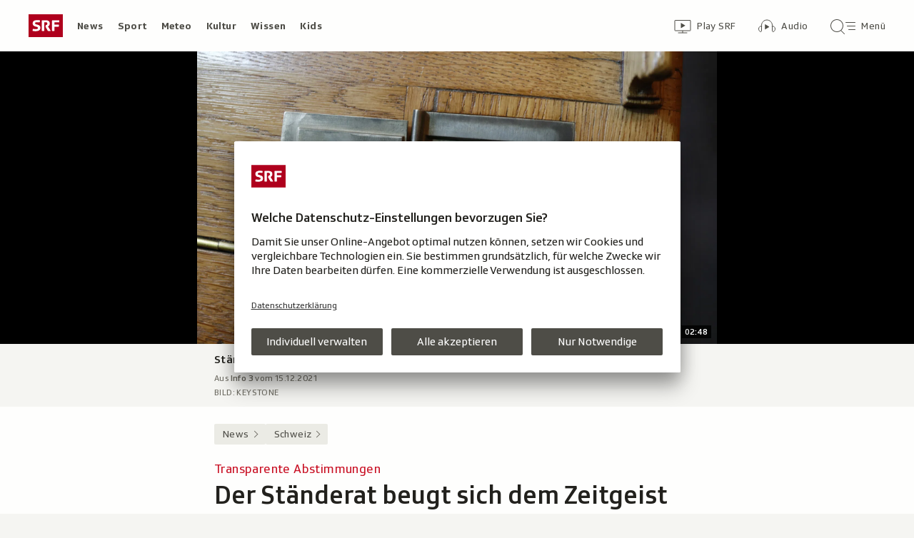

--- FILE ---
content_type: text/html; charset=UTF-8
request_url: https://www.srf.ch/aron/api/articles/autobox?businessUnit=srf&portalName=news&limit=12&representation=web
body_size: 3245
content:
<li class="collection__teaser-item js-teaser-item">
    


<a href="/news/schweiz/nach-brand-historisches-gebaeude-am-zuercher-lindenhof-droht-einzustuerzen"    class="teaser js-teaser
    "
    data-date-published="2026-01-26T04:18:19+01:00"
    data-date-modified="2026-01-26T15:14:11+01:00"
    data-source=""
    data-urn="urn:srf:article:019bf84c-42fe-d174-eaec-3fb513056c99"
    data-title="Historisches Gebäude am Zürcher Lindenhof droht einzustürzen"
    data-referrer-track="srg_mod4=teaser-#JS-PLACEHOLDER-SIZE#-link-0-pos-#JS-PLACEHOLDER-POS#"
                        data-content-categories="News Schweiz"
                >

                    <div class="teaser__medium ">
                        

    <div
        class="image js-image js-image-lazyload"
                data-image-provider="rokka"         data-image-id="d4bf7c6"     >
                    <picture>
                <img
                    alt=""
                                        class="image__img"
                    loading="lazy"
                    src="/static/cms/images/320ws/d4bf7c6.webp"
                >
            </picture>
            </div>

                                                        </div>
            
            <div class="teaser__content" role="text">
                        
        <div class="teaser__text">
                                                <div class="teaser__kicker">
                                                                                                                                                                            <span class="teaser__kicker-text">Nach Brand</span>
                                            </div>
                            
                                                                                    <span class="teaser__title">Historisches Gebäude am Zürcher Lindenhof droht einzustürzen</span>
                            
            
                        
                            <p class="teaser__lead">
                    In der Nacht auf Montag brannte das Freimaurerzentrum in der Zürcher Altstadt aus. Verletzt wurde niemand.
                </p>
                    </div>

                
            </div>
    
                <div class="teaser__extras">
                                        <div
    class="teaser-meta js-teaser-meta teaser__meta"
    role="text"
    
    data-teaser-meta-source-id="urn:srf:article:019bf84c-42fe-d174-eaec-3fb513056c99"
    data-teaser-meta-video="true"             data-teaser-meta-published-at="2026-01-26T04:18:19+01:00"     data-teaser-meta-published-at-permanent="2026-01-26T04:18:19+01:00"     data-teaser-meta-modified-at="2026-01-26T15:14:11+01:00"             data-teaser-meta-size="#JS-PLACEHOLDER-SIZE#"         
><div class="teaser-meta__ltr js-teaser-meta__ltr"></div><div class="teaser-meta__rtl js-teaser-meta__rtl"></div></div>            
                        
                                </div>
    
        </a>
</li>
<li class="collection__teaser-item js-teaser-item">
    


<a href="/news/schweiz/der-schweizer-umzugs-monitor-wer-kommt-wer-geht-so-beliebt-ist-ihre-gemeinde-beim-zuegeln"    class="teaser js-teaser teaser--longform
    "
    data-date-published="2026-01-26T11:24:37+01:00"
    data-date-modified="2026-01-26T11:30:37+01:00"
    data-source=""
    data-urn="urn:srf:article:019bea88-1403-dcc4-29e5-75f02a6a883a"
    data-title="Wer kommt, wer geht? So beliebt ist Ihre Gemeinde beim Zügeln"
    data-referrer-track="srg_mod4=teaser-#JS-PLACEHOLDER-SIZE#-link-0-pos-#JS-PLACEHOLDER-POS#"
                        data-content-categories="News Schweiz"
                >

                    <div class="teaser__medium ">
                        

    <div
        class="image js-image js-image-lazyload"
                data-image-provider="rokka"         data-image-id="f3168dc"     >
                    <picture>
                <img
                    alt=""
                                        class="image__img"
                    loading="lazy"
                    src="/static/cms/images/320ws/f3168dc.webp"
                >
            </picture>
            </div>

                                                        </div>
            
            <div class="teaser__content" role="text">
                        
        <div class="teaser__text">
                                                <div class="teaser__kicker">
                                                                                                                                                                            <span class="teaser__kicker-text">Der Schweizer Umzugs-Monitor</span>
                                            </div>
                            
                                                                                    <span class="teaser__title">Wer kommt, wer geht? So beliebt ist Ihre Gemeinde beim Zügeln</span>
                            
            
                        
                            <p class="teaser__lead">
                    Jährlich packen 800&#039;000 Menschen ihre Zügelkisten. Beliebtestes Ziel ist Zürich. Sehen Sie, wo Ihre Gemeinde steht!
                </p>
                    </div>

                
            </div>
    
                <div class="teaser__extras">
                                        <div
    class="teaser-meta js-teaser-meta teaser__meta"
    role="text"
    
    data-teaser-meta-source-id="urn:srf:article:019bea88-1403-dcc4-29e5-75f02a6a883a"
                data-teaser-meta-published-at="2026-01-26T11:24:37+01:00"     data-teaser-meta-published-at-permanent="2026-01-26T11:24:37+01:00"     data-teaser-meta-modified-at="2026-01-26T11:30:37+01:00"             data-teaser-meta-size="#JS-PLACEHOLDER-SIZE#"         
><div class="teaser-meta__ltr js-teaser-meta__ltr"></div><div class="teaser-meta__rtl js-teaser-meta__rtl"></div></div>            
                        
                                </div>
    
        </a>
</li>
<li class="collection__teaser-item js-teaser-item">
    


<a href="/news/international/digitaler-boykott-von-us-waren-boykott-per-app-daenen-scannen-us-produkte-weg"    class="teaser js-teaser
    "
    data-date-published="2026-01-26T08:02:14+01:00"
    data-date-modified="2026-01-26T08:02:14+01:00"
    data-source=""
    data-urn="urn:srf:article:019bec59-0866-c436-cbaa-8c207027c809"
    data-title="Boykott per App: Dänen scannen US-Produkte weg"
    data-referrer-track="srg_mod4=teaser-#JS-PLACEHOLDER-SIZE#-link-0-pos-#JS-PLACEHOLDER-POS#"
                        data-content-categories="News International"
                >

                    <div class="teaser__medium ">
                        

    <div
        class="image js-image js-image-lazyload"
                data-image-provider="rokka"         data-image-id="8eab48"     >
                    <picture>
                <img
                    alt=""
                                        class="image__img"
                    loading="lazy"
                    src="/static/cms/images/320ws/8eab48.webp"
                >
            </picture>
            </div>

                                                        </div>
            
            <div class="teaser__content" role="text">
                        
        <div class="teaser__text">
                                                <div class="teaser__kicker">
                                                                                                                                                                            <span class="teaser__kicker-text">Digitaler Boykott von US-Waren</span>
                                            </div>
                            
                                                                                    <span class="teaser__title">Boykott per App: Dänen scannen US-Produkte weg</span>
                            
            
                        
                            <p class="teaser__lead">
                    Zwei Apps zeigen in Dänemark die Herkunft von Produkten – und werden zum Download-Hit.
                </p>
                    </div>

                
            </div>
    
                <div class="teaser__extras">
                                        <div
    class="teaser-meta js-teaser-meta teaser__meta"
    role="text"
    
    data-teaser-meta-source-id="urn:srf:article:019bec59-0866-c436-cbaa-8c207027c809"
    data-teaser-meta-video="true"             data-teaser-meta-published-at="2026-01-26T08:02:14+01:00"     data-teaser-meta-published-at-permanent="2026-01-26T08:02:14+01:00"     data-teaser-meta-modified-at="2026-01-26T08:02:14+01:00"             data-teaser-meta-size="#JS-PLACEHOLDER-SIZE#"         
><div class="teaser-meta__ltr js-teaser-meta__ltr"></div><div class="teaser-meta__rtl js-teaser-meta__rtl"></div></div>            
                        
                                </div>
    
        </a>
</li>
<li class="collection__teaser-item js-teaser-item">
    


<a href="/news/international/reaktionen-auf-minneapolis-obama-und-clinton-rufen-zu-friedlichen-kundgebungen-auf"    class="teaser js-teaser
    "
    data-date-published="2026-01-26T06:24:04+01:00"
    data-date-modified="2026-01-26T06:29:32+01:00"
    data-source=""
    data-urn="urn:srf:article:019bf89e-aef7-d237-1a2f-68efeb6ce8df"
    data-title="Obama und Clinton rufen zu friedlichen Kundgebungen auf"
    data-referrer-track="srg_mod4=teaser-#JS-PLACEHOLDER-SIZE#-link-0-pos-#JS-PLACEHOLDER-POS#"
                        data-content-categories="News International"
                >

                    <div class="teaser__medium ">
                        

    <div
        class="image js-image js-image-lazyload"
                data-image-provider="rokka"         data-image-id="d8c9093"     >
                    <picture>
                <img
                    alt=""
                                        class="image__img"
                    loading="lazy"
                    src="/static/cms/images/320ws/d8c9093.webp"
                >
            </picture>
            </div>

                                                        </div>
            
            <div class="teaser__content" role="text">
                        
        <div class="teaser__text">
                                                <div class="teaser__kicker">
                                                                                                                                                                            <span class="teaser__kicker-text">Reaktionen auf Minneapolis</span>
                                            </div>
                            
                                                                                    <span class="teaser__title">Obama und Clinton rufen zu friedlichen Kundgebungen auf</span>
                            
            
                        
                            <p class="teaser__lead">
                    Die beiden demokratischen Ex-Präsidenten schliessen sich der Kritik an der Trump-Regierung an.
                </p>
                    </div>

                
            </div>
    
                <div class="teaser__extras">
                                        <div
    class="teaser-meta js-teaser-meta teaser__meta"
    role="text"
    
    data-teaser-meta-source-id="urn:srf:article:019bf89e-aef7-d237-1a2f-68efeb6ce8df"
    data-teaser-meta-video="true"             data-teaser-meta-published-at="2026-01-26T06:24:04+01:00"     data-teaser-meta-published-at-permanent="2026-01-26T06:24:04+01:00"     data-teaser-meta-modified-at="2026-01-26T06:29:32+01:00"             data-teaser-meta-size="#JS-PLACEHOLDER-SIZE#"         
><div class="teaser-meta__ltr js-teaser-meta__ltr"></div><div class="teaser-meta__rtl js-teaser-meta__rtl"></div></div>            
                        
                                </div>
    
        </a>
</li>
<li class="collection__teaser-item js-teaser-item">
    


<a href="/news/dialog/interaktive-karte-stromausfaelle-welche-gemeinden-sind-am-staerksten-betroffen"    class="teaser js-teaser
    "
    data-date-published="2026-01-26T05:27:18+01:00"
    data-date-modified="2026-01-26T05:27:18+01:00"
    data-source=""
    data-urn="urn:srf:article:019be0d6-db39-ee4c-c93a-9a3e05849482"
    data-title="Stromausfälle: Welche Gemeinden sind am stärksten betroffen?"
    data-referrer-track="srg_mod4=teaser-#JS-PLACEHOLDER-SIZE#-link-0-pos-#JS-PLACEHOLDER-POS#"
                        data-content-categories="News dialog"
                >

                    <div class="teaser__medium ">
                        

    <div
        class="image js-image js-image-lazyload"
                data-image-provider="rokka"         data-image-id="7e42f1a"     >
                    <picture>
                <img
                    alt=""
                                        class="image__img"
                    loading="lazy"
                    src="/static/cms/images/320ws/7e42f1a.webp"
                >
            </picture>
            </div>

                                                        </div>
            
            <div class="teaser__content" role="text">
                        
        <div class="teaser__text">
                                                <div class="teaser__kicker">
                                                                                                                                                                            <span class="teaser__kicker-text">Interaktive Karte</span>
                                            </div>
                            
                                                                                    <span class="teaser__title">Stromausfälle: Welche Gemeinden sind am stärksten betroffen?</span>
                            
            
                        
                            <p class="teaser__lead">
                    Stromunterbrüche sind in der Schweiz selten und kurz. Es gibt aber grosse Unterschiede zwischen den Gemeinden.
                </p>
                    </div>

                
            </div>
    
                <div class="teaser__extras">
                                        <div
    class="teaser-meta js-teaser-meta teaser__meta"
    role="text"
    
    data-teaser-meta-source-id="urn:srf:article:019be0d6-db39-ee4c-c93a-9a3e05849482"
                data-teaser-meta-published-at="2026-01-26T05:27:18+01:00"     data-teaser-meta-published-at-permanent="2026-01-26T05:27:18+01:00"     data-teaser-meta-modified-at="2026-01-26T05:27:18+01:00"             data-teaser-meta-size="#JS-PLACEHOLDER-SIZE#"         
><div class="teaser-meta__ltr js-teaser-meta__ltr"></div><div class="teaser-meta__rtl js-teaser-meta__rtl"></div></div>            
                        
                                </div>
    
        </a>
</li>
<li class="collection__teaser-item js-teaser-item">
    


<a href="/news/international/notstand-ausgerufen-wintersturm-trifft-usa-hart-massive-strom-und-flugausfaelle"    class="teaser js-teaser
    "
    data-date-published="2026-01-23T19:32:30+01:00"
    data-date-modified="2026-01-26T15:42:11+01:00"
    data-source=""
    data-urn="urn:srf:article:019bebe5-b1c9-6103-d127-9dfcbe84331e"
    data-title="Wintersturm trifft USA hart: Massive Strom- und Flugausfälle"
    data-referrer-track="srg_mod4=teaser-#JS-PLACEHOLDER-SIZE#-link-0-pos-#JS-PLACEHOLDER-POS#"
                        data-content-categories="News International"
                >

                    <div class="teaser__medium ">
                        

    <div
        class="image js-image js-image-lazyload"
                data-image-provider="rokka"         data-image-id="db3eaa"     >
                    <picture>
                <img
                    alt=""
                                        class="image__img"
                    loading="lazy"
                    src="/static/cms/images/320ws/db3eaa.webp"
                >
            </picture>
            </div>

                                                        </div>
            
            <div class="teaser__content" role="text">
                        
        <div class="teaser__text">
                                                <div class="teaser__kicker">
                                                                                                                                                                            <span class="teaser__kicker-text">Notstand ausgerufen</span>
                                            </div>
                            
                                                                                    <span class="teaser__title">Wintersturm trifft USA hart: Massive Strom- und Flugausfälle</span>
                            
            
                        
                            <p class="teaser__lead">
                    Schnee, Blitzeis, arktische Kälte: Knapp 900&#039;000 Haushalte ohne Strom, mehrere Menschen kamen ums Leben.
                </p>
                    </div>

                
            </div>
    
                <div class="teaser__extras">
                                        <div
    class="teaser-meta js-teaser-meta teaser__meta"
    role="text"
    
    data-teaser-meta-source-id="urn:srf:article:019bebe5-b1c9-6103-d127-9dfcbe84331e"
    data-teaser-meta-video="true"             data-teaser-meta-published-at="2026-01-23T19:32:30+01:00"     data-teaser-meta-published-at-permanent="2026-01-23T19:32:30+01:00"     data-teaser-meta-modified-at="2026-01-26T15:42:11+01:00"             data-teaser-meta-size="#JS-PLACEHOLDER-SIZE#"         
><div class="teaser-meta__ltr js-teaser-meta__ltr"></div><div class="teaser-meta__rtl js-teaser-meta__rtl"></div></div>            
                        
                                </div>
    
        </a>
</li>
<li class="collection__teaser-item js-teaser-item">
    


<a href="/news/schweizer-logins-betroffen-liste-mit-150-millionen-passwoertern-entdeckt"    class="teaser js-teaser
    "
    data-date-published="2026-01-26T15:28:44+01:00"
    data-date-modified="2026-01-26T15:28:44+01:00"
    data-source=""
    data-urn="urn:srf:article:019bfa3b-3a4f-3d0a-c1b6-acf71239929b"
    data-title="Liste mit 150 Millionen Passwörtern entdeckt"
    data-referrer-track="srg_mod4=teaser-#JS-PLACEHOLDER-SIZE#-link-0-pos-#JS-PLACEHOLDER-POS#"
                    >

                    <div class="teaser__medium ">
                        

    <div
        class="image js-image js-image-lazyload"
                data-image-provider="rokka"         data-image-id="1fde5e"     >
                    <picture>
                <img
                    alt=""
                                        class="image__img"
                    loading="lazy"
                    src="/static/cms/images/320ws/1fde5e.webp"
                >
            </picture>
            </div>

                                                        </div>
            
            <div class="teaser__content" role="text">
                        
        <div class="teaser__text">
                                                <div class="teaser__kicker">
                                                                                                                                                                            <span class="teaser__kicker-text">Schweizer Logins betroffen</span>
                                            </div>
                            
                                                                                    <span class="teaser__title">Liste mit 150 Millionen Passwörtern entdeckt</span>
                            
            
                        
                            <p class="teaser__lead">
                    Ein Forscher hat eine Datenbank mit Nutzernamen und Passwörtern ungeschützt im Internet entdeckt. Was dahinter steckt.
                </p>
                    </div>

                
            </div>
    
                <div class="teaser__extras">
                                        <div
    class="teaser-meta js-teaser-meta teaser__meta"
    role="text"
    
    data-teaser-meta-source-id="urn:srf:article:019bfa3b-3a4f-3d0a-c1b6-acf71239929b"
        data-teaser-meta-audio="true"         data-teaser-meta-published-at="2026-01-26T15:28:44+01:00"     data-teaser-meta-published-at-permanent="2026-01-26T15:28:44+01:00"     data-teaser-meta-modified-at="2026-01-26T15:28:44+01:00"             data-teaser-meta-size="#JS-PLACEHOLDER-SIZE#"         
><div class="teaser-meta__ltr js-teaser-meta__ltr"></div><div class="teaser-meta__rtl js-teaser-meta__rtl"></div></div>            
                        
                                </div>
    
        </a>
</li>
<li class="collection__teaser-item js-teaser-item">
    


<a href="/news/international/zweiter-todesfall-in-minnesota-usa-expertin-das-ist-eine-absolute-zaesur"    class="teaser js-teaser
    "
    data-date-published="2026-01-26T12:02:08+01:00"
    data-date-modified="2026-01-26T12:02:08+01:00"
    data-source=""
    data-urn="urn:srf:article:019bf960-6c4d-91a5-38c9-5fd2abc5df9b"
    data-title="USA-Expertin: «Das ist eine absolute Zäsur»"
    data-referrer-track="srg_mod4=teaser-#JS-PLACEHOLDER-SIZE#-link-0-pos-#JS-PLACEHOLDER-POS#"
                        data-content-categories="News International"
                >

                    <div class="teaser__medium ">
                        

    <div
        class="image js-image js-image-lazyload"
                data-image-provider="rokka"         data-image-id="ce36dd"     >
                    <picture>
                <img
                    alt=""
                                        class="image__img"
                    loading="lazy"
                    src="/static/cms/images/320ws/ce36dd.webp"
                >
            </picture>
            </div>

                                                        </div>
            
            <div class="teaser__content" role="text">
                        
        <div class="teaser__text">
                                                <div class="teaser__kicker">
                                                                                                                                                                            <span class="teaser__kicker-text">Zweiter Todesfall in Minnesota</span>
                                            </div>
                            
                                                                                    <span class="teaser__title">USA-Expertin: «Das ist eine absolute Zäsur»</span>
                            
            
                        
                            <p class="teaser__lead">
                    Nach tödlichen Schüssen von Bundesbeamten in Minneapolis kritisieren Ex-Präsidenten Clinton und Obama die US-Regierung.
                </p>
                    </div>

                
            </div>
    
                <div class="teaser__extras">
                                        <div
    class="teaser-meta js-teaser-meta teaser__meta"
    role="text"
    
    data-teaser-meta-source-id="urn:srf:article:019bf960-6c4d-91a5-38c9-5fd2abc5df9b"
    data-teaser-meta-video="true"             data-teaser-meta-published-at="2026-01-26T12:02:08+01:00"     data-teaser-meta-published-at-permanent="2026-01-26T12:02:08+01:00"     data-teaser-meta-modified-at="2026-01-26T12:02:08+01:00"             data-teaser-meta-size="#JS-PLACEHOLDER-SIZE#"         
><div class="teaser-meta__ltr js-teaser-meta__ltr"></div><div class="teaser-meta__rtl js-teaser-meta__rtl"></div></div>            
                        
                                </div>
    
        </a>
</li>
<li class="collection__teaser-item js-teaser-item">
    


<a href="/news/dialog/risikosport-skifahren-schnelle-ski-harte-pisten-arzt-warnt-vor-gefaehrlichen-folgen"    class="teaser js-teaser
    "
    data-date-published="2026-01-26T05:27:35+01:00"
    data-date-modified="2026-01-26T05:27:35+01:00"
    data-source=""
    data-urn="urn:srf:article:019bd603-cf89-e820-6767-f4ad143bbfb1"
    data-title="Schnelle Ski, harte Pisten: Arzt warnt vor gefährlichen Folgen"
    data-referrer-track="srg_mod4=teaser-#JS-PLACEHOLDER-SIZE#-link-0-pos-#JS-PLACEHOLDER-POS#"
                        data-content-categories="News dialog"
                >

                    <div class="teaser__medium ">
                        

    <div
        class="image js-image js-image-lazyload"
                data-image-provider="rokka"         data-image-id="f3dc41"     >
                    <picture>
                <img
                    alt=""
                                        class="image__img"
                    loading="lazy"
                    src="/static/cms/images/320ws/f3dc41.webp"
                >
            </picture>
            </div>

                                                        </div>
            
            <div class="teaser__content" role="text">
                        
        <div class="teaser__text">
                                                <div class="teaser__kicker">
                                                                                                                                                                            <span class="teaser__kicker-text">Risikosport Skifahren</span>
                                            </div>
                            
                                                                                    <span class="teaser__title">Schnelle Ski, harte Pisten: Arzt warnt vor gefährlichen Folgen</span>
                            
            
                        
                            <p class="teaser__lead">
                    Trotz Helmen nehmen schwere Hirnverletzungen beim Skifahren nicht ab, warnt der Chef-Neurochirurg des Spitals Wallis.
                </p>
                    </div>

                
            </div>
    
                <div class="teaser__extras">
                                        <div
    class="teaser-meta js-teaser-meta teaser__meta"
    role="text"
    
    data-teaser-meta-source-id="urn:srf:article:019bd603-cf89-e820-6767-f4ad143bbfb1"
                data-teaser-meta-published-at="2026-01-26T05:27:35+01:00"     data-teaser-meta-published-at-permanent="2026-01-26T05:27:35+01:00"     data-teaser-meta-modified-at="2026-01-26T05:27:35+01:00"             data-teaser-meta-size="#JS-PLACEHOLDER-SIZE#"         
><div class="teaser-meta__ltr js-teaser-meta__ltr"></div><div class="teaser-meta__rtl js-teaser-meta__rtl"></div></div>            
                        
                                </div>
    
        </a>
</li>
<li class="collection__teaser-item js-teaser-item">
    


<a href="/news/schweiz/trend-in-der-schweiz-sinkende-geburtenrate-lehrpersonenmangel-duerfte-sich-entspannen"    class="teaser js-teaser
    "
    data-date-published="2026-01-26T05:26:56+01:00"
    data-date-modified="2026-01-26T09:14:44+01:00"
    data-source=""
    data-urn="urn:srf:article:019bf5f0-bf82-b3a4-7cef-8046ec54012e"
    data-title="Sinkende Geburtenrate – Lehrpersonenmangel dürfte sich entspannen"
    data-referrer-track="srg_mod4=teaser-#JS-PLACEHOLDER-SIZE#-link-0-pos-#JS-PLACEHOLDER-POS#"
                        data-content-categories="News Schweiz"
                >

                    <div class="teaser__medium ">
                        

    <div
        class="image js-image js-image-lazyload"
                data-image-provider="rokka"         data-image-id="0b6f8cd"     >
                    <picture>
                <img
                    alt=""
                                        class="image__img"
                    loading="lazy"
                    src="/static/cms/images/320ws/0b6f8cd.webp"
                >
            </picture>
            </div>

                                                        </div>
            
            <div class="teaser__content" role="text">
                        
        <div class="teaser__text">
                                                <div class="teaser__kicker">
                                                                                                                                                                            <span class="teaser__kicker-text">Trend in der Schweiz</span>
                                            </div>
                            
                                                                                    <span class="teaser__title">Sinkende Geburtenrate – Lehrpersonenmangel dürfte sich entspannen</span>
                            
            
                        
                            <p class="teaser__lead">
                    In vielen Gemeinden werden Schulklassen zusammengelegt oder abgebaut. So entspannt sich auch der Mangel an Lehrpersonen.
                </p>
                    </div>

                
            </div>
    
                <div class="teaser__extras">
                                        <div
    class="teaser-meta js-teaser-meta teaser__meta"
    role="text"
    
    data-teaser-meta-source-id="urn:srf:article:019bf5f0-bf82-b3a4-7cef-8046ec54012e"
    data-teaser-meta-video="true"             data-teaser-meta-published-at="2026-01-26T05:26:56+01:00"     data-teaser-meta-published-at-permanent="2026-01-26T05:26:56+01:00"     data-teaser-meta-modified-at="2026-01-26T09:14:44+01:00"             data-teaser-meta-size="#JS-PLACEHOLDER-SIZE#"         
><div class="teaser-meta__ltr js-teaser-meta__ltr"></div><div class="teaser-meta__rtl js-teaser-meta__rtl"></div></div>            
                        
                                </div>
    
        </a>
</li>
<li class="collection__teaser-item js-teaser-item">
    


<a href="/news/dialog/freiburger-persoenlichkeit-die-letzte-runde-des-strassenwischers-mit-der-rose"    class="teaser js-teaser
    "
    data-date-published="2026-01-25T20:49:13+01:00"
    data-date-modified="2026-01-25T20:49:13+01:00"
    data-source=""
    data-urn="urn:srf:article:019beac1-9b7b-ca55-fe98-b914014eb4a0"
    data-title="Die letzte Runde des Strassenwischers mit der Rose"
    data-referrer-track="srg_mod4=teaser-#JS-PLACEHOLDER-SIZE#-link-0-pos-#JS-PLACEHOLDER-POS#"
                        data-content-categories="News dialog"
                >

                    <div class="teaser__medium ">
                        

    <div
        class="image js-image js-image-lazyload"
                data-image-provider="rokka"         data-image-id="059064"     >
                    <picture>
                <img
                    alt=""
                                        class="image__img"
                    loading="lazy"
                    src="/static/cms/images/320ws/059064.webp"
                >
            </picture>
            </div>

                                                        </div>
            
            <div class="teaser__content" role="text">
                        
        <div class="teaser__text">
                                                <div class="teaser__kicker">
                                                                                                                                                                            <span class="teaser__kicker-text">Freiburger Persönlichkeit</span>
                                            </div>
                            
                                                                                    <span class="teaser__title">Die letzte Runde des Strassenwischers mit der Rose</span>
                            
            
                        
                            <p class="teaser__lead">
                    Der berühmteste Strassenwischer Freiburgs geht in Pension. Er hatte mit einem Buch über seinen Alltag Aufsehen erregt.
                </p>
                    </div>

                
            </div>
    
                <div class="teaser__extras">
                                        <div
    class="teaser-meta js-teaser-meta teaser__meta"
    role="text"
    
    data-teaser-meta-source-id="urn:srf:article:019beac1-9b7b-ca55-fe98-b914014eb4a0"
                data-teaser-meta-published-at="2026-01-25T20:49:13+01:00"     data-teaser-meta-published-at-permanent="2026-01-25T20:49:13+01:00"     data-teaser-meta-modified-at="2026-01-25T20:49:13+01:00"             data-teaser-meta-size="#JS-PLACEHOLDER-SIZE#"         
><div class="teaser-meta__ltr js-teaser-meta__ltr"></div><div class="teaser-meta__rtl js-teaser-meta__rtl"></div></div>            
                        
                                </div>
    
        </a>
</li>
<li class="collection__teaser-item js-teaser-item">
    


<a href="/news/international/ein-todesopfer-in-minneapolis-erneut-toedliche-schuesse-eines-us-bundesbeamten-was-videos-zeigen"    class="teaser js-teaser
    "
    data-date-published="2026-01-24T18:53:48+01:00"
    data-date-modified="2026-01-26T00:43:54+01:00"
    data-source=""
    data-urn="urn:srf:article:019bf10e-3742-f9a8-9e66-fd4eafd7c69c"
    data-title="Erneut tödliche Schüsse eines US-Bundesbeamten: Was Videos zeigen"
    data-referrer-track="srg_mod4=teaser-#JS-PLACEHOLDER-SIZE#-link-0-pos-#JS-PLACEHOLDER-POS#"
                        data-content-categories="News International"
                >

                    <div class="teaser__medium ">
                        

    <div
        class="image js-image js-image-lazyload"
                data-image-provider="rokka"         data-image-id="bf2256"     >
                    <picture>
                <img
                    alt=""
                                        class="image__img"
                    loading="lazy"
                    src="/static/cms/images/320ws/bf2256.webp"
                >
            </picture>
            </div>

                                                        </div>
            
            <div class="teaser__content" role="text">
                        
        <div class="teaser__text">
                                                <div class="teaser__kicker">
                                                                                                                                                                            <span class="teaser__kicker-text">Ein Todesopfer in Minneapolis</span>
                                            </div>
                            
                                                                                    <span class="teaser__title">Erneut tödliche Schüsse eines US-Bundesbeamten: Was Videos zeigen</span>
                            
            
                        
                            <p class="teaser__lead">
                    Bei einem Einsatz von Bundesbeamten in Minneapolis ist wieder eine Person getötet worden. Die Übersicht.
                </p>
                    </div>

                
            </div>
    
                <div class="teaser__extras">
                                        <div
    class="teaser-meta js-teaser-meta teaser__meta"
    role="text"
    
    data-teaser-meta-source-id="urn:srf:article:019bf10e-3742-f9a8-9e66-fd4eafd7c69c"
    data-teaser-meta-video="true"             data-teaser-meta-published-at="2026-01-24T18:53:48+01:00"     data-teaser-meta-published-at-permanent="2026-01-24T18:53:48+01:00"     data-teaser-meta-modified-at="2026-01-26T00:43:54+01:00"             data-teaser-meta-size="#JS-PLACEHOLDER-SIZE#"         
><div class="teaser-meta__ltr js-teaser-meta__ltr"></div><div class="teaser-meta__rtl js-teaser-meta__rtl"></div></div>            
                        
                                </div>
    
        </a>
</li>


--- FILE ---
content_type: text/javascript
request_url: https://www.srf.ch/staticfiles/aron/assets/PlayerWidget-OLxyITbk.js
body_size: 813
content:
const __vite__mapDeps=(i,m=__vite__mapDeps,d=(m.f||(m.f=["assets/BasicVideo-P_3vCckf.js","assets/teaser-meta.controller-Cng5QuiU.js","assets/consentManager-BzPLqRpb.js","assets/teaser-meta-CEn83cAO.css","assets/usePlayer-BL2h5tCf.js","assets/media-progress-D7EY6fsi.js","assets/usePlayerIsBlocked-PUxnXCwc.js","assets/BasicCaption-a-GGWQ7z.js","assets/date-time-formatter-l_pK_Aw2.js","assets/BasicCaption-CeDkA41H.css","assets/MediaBlockingNotice-C_OxOLvp.js","assets/string-formatter-0Q3wmphn.js","assets/MediaBlockingNotice-CFDW8fM-.css","assets/Image-BfeA_wsz.js","assets/PlayIcon-CWKtV2KT.js","assets/PlayIcon-DiDWSCiI.css","assets/MediaTimeIndicator-rJ147u_G.js","assets/MediaTimeIndicator-D4MPS_pJ.css","assets/usePlayerA11yHelper-BtP__14-.js","assets/media-progress-bar-Ch9GbRKP.js","assets/BasicVideo-mNbvo2K4.css","assets/BasicAudio-DiXtcFtT.js","assets/MediaProgressBar-CzNoUzq0.js","assets/InlineAudio-dGp3o1R6.js","assets/InlineAudio-VztBpR6d.css","assets/BasicVideoApp-DvTd7ZXT.js","assets/usePlayerAppEvents-B9T4CvTI.js","assets/bridge-DVX8Ylr6.js","assets/BasicAudioApp-C-trQnkW.js","assets/InlineAudioApp-DmHlpxD8.js","assets/LivestreamVideo-C-kBcycl.js","assets/LivestreamVideoApp-B9fq4smT.js"])))=>i.map(i=>d[i]);
import{y as d,j as o,d as p,r as e,_ as t}from"./teaser-meta.controller-Cng5QuiU.js";import{j as l}from"./consentManager-BzPLqRpb.js";import{E}from"./react-error-boundary.esm-CDWTTKfv.js";import{M as m,a as u}from"./MediaError-BenB3NTT.js";const A=e.lazy(()=>t(()=>import("./BasicVideo-P_3vCckf.js"),__vite__mapDeps([0,1,2,3,4,5,6,7,8,9,10,11,12,13,14,15,16,17,18,19,20]))),y=e.lazy(()=>t(()=>import("./BasicAudio-DiXtcFtT.js"),__vite__mapDeps([21,1,2,3,4,5,6,7,8,9,13,10,11,12,22,19,14,15,16,17,18,20]))),v=e.lazy(()=>t(()=>import("./InlineAudio-dGp3o1R6.js"),__vite__mapDeps([23,1,2,3,4,5,6,7,8,9,13,10,11,12,14,15,22,19,18,24]))),R=e.lazy(()=>t(()=>import("./BasicVideoApp-DvTd7ZXT.js"),__vite__mapDeps([25,1,2,3,7,5,8,9,10,6,11,12,26,27,13,14,15,16,17,18,19,20]))),V=e.lazy(()=>t(()=>import("./BasicAudioApp-C-trQnkW.js"),__vite__mapDeps([28,1,2,3,7,5,8,9,10,6,11,12,26,27,13,14,15,16,17,18,19,20]))),f=e.lazy(()=>t(()=>import("./InlineAudioApp-DmHlpxD8.js"),__vite__mapDeps([29,1,2,3,7,5,8,9,10,6,11,12,26,27,13,14,15,18,19,24]))),x=e.lazy(()=>t(()=>import("./LivestreamVideo-C-kBcycl.js"),__vite__mapDeps([30,1,2,3,4,5,18,19,8,11,13,14,15,20]))),I=e.lazy(()=>t(()=>import("./LivestreamVideoApp-B9fq4smT.js"),__vite__mapDeps([31,1,2,3,26,27,18,5,19,8,11,13,14,15,20])));function b(){const _=l(),c=document.querySelectorAll(".js-player-widget"),r=(_.REPRESENTATION??"web").includes("webview");c.forEach(a=>{const s=JSON.parse(a.dataset.asset),n=a.dataset?.topMediaElement==="true";let i;switch(s.type){case"video":i=r?R:A;break;case"audio":n?i=r?V:y:i=r?f:v;break;case"livestream":i=r?I:x;break}d.createRoot(a).render(o.jsx(p.StrictMode,{children:o.jsx(e.Suspense,{fallback:o.jsx(u,{type:s.type,noBackground:n}),children:o.jsx(E,{fallback:o.jsx(m,{}),children:o.jsx(i,{asset:s,isTopMediaElement:n})})})}))})}export{b as init};
//# sourceMappingURL=PlayerWidget-OLxyITbk.js.map


--- FILE ---
content_type: image/svg+xml
request_url: https://www.srf.ch/staticfiles/aron/assets/caret-C11W6tqP.svg
body_size: -127
content:
<svg xmlns="http://www.w3.org/2000/svg" width="24px" height="24px" viewBox="0 0 24 24"><path fill="none" stroke="#fff" stroke-linecap="round" stroke-linejoin="round" stroke-width="2" d="M23 6.5 12 17.5 1 6.5"/></svg>